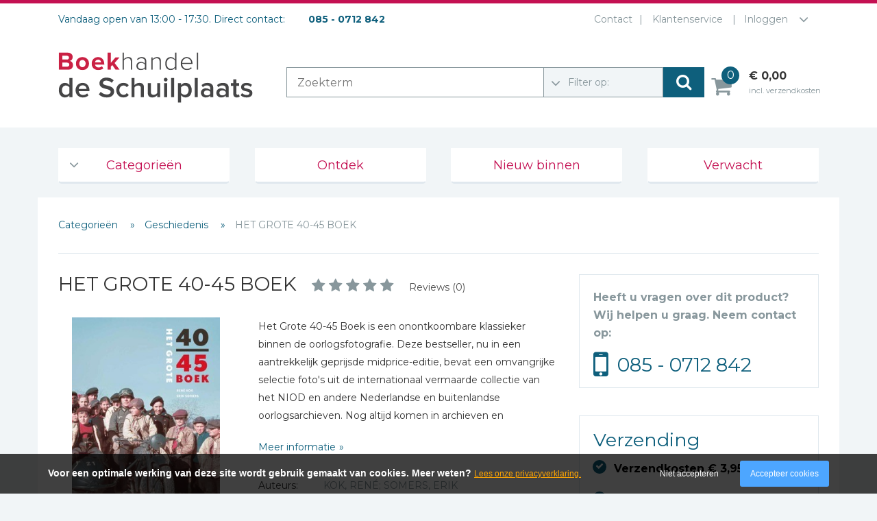

--- FILE ---
content_type: text/html; charset=utf-8
request_url: https://www.google.com/recaptcha/api2/anchor?ar=1&k=6LcGPmwgAAAAADN5Ui8V1nw63i38CFsajGynPbvS&co=aHR0cHM6Ly93d3cuc2NodWlscGxhYXRzYm9la2VuLm5sOjQ0Mw..&hl=en&v=PoyoqOPhxBO7pBk68S4YbpHZ&size=invisible&anchor-ms=20000&execute-ms=30000&cb=167w3q3brijj
body_size: 48679
content:
<!DOCTYPE HTML><html dir="ltr" lang="en"><head><meta http-equiv="Content-Type" content="text/html; charset=UTF-8">
<meta http-equiv="X-UA-Compatible" content="IE=edge">
<title>reCAPTCHA</title>
<style type="text/css">
/* cyrillic-ext */
@font-face {
  font-family: 'Roboto';
  font-style: normal;
  font-weight: 400;
  font-stretch: 100%;
  src: url(//fonts.gstatic.com/s/roboto/v48/KFO7CnqEu92Fr1ME7kSn66aGLdTylUAMa3GUBHMdazTgWw.woff2) format('woff2');
  unicode-range: U+0460-052F, U+1C80-1C8A, U+20B4, U+2DE0-2DFF, U+A640-A69F, U+FE2E-FE2F;
}
/* cyrillic */
@font-face {
  font-family: 'Roboto';
  font-style: normal;
  font-weight: 400;
  font-stretch: 100%;
  src: url(//fonts.gstatic.com/s/roboto/v48/KFO7CnqEu92Fr1ME7kSn66aGLdTylUAMa3iUBHMdazTgWw.woff2) format('woff2');
  unicode-range: U+0301, U+0400-045F, U+0490-0491, U+04B0-04B1, U+2116;
}
/* greek-ext */
@font-face {
  font-family: 'Roboto';
  font-style: normal;
  font-weight: 400;
  font-stretch: 100%;
  src: url(//fonts.gstatic.com/s/roboto/v48/KFO7CnqEu92Fr1ME7kSn66aGLdTylUAMa3CUBHMdazTgWw.woff2) format('woff2');
  unicode-range: U+1F00-1FFF;
}
/* greek */
@font-face {
  font-family: 'Roboto';
  font-style: normal;
  font-weight: 400;
  font-stretch: 100%;
  src: url(//fonts.gstatic.com/s/roboto/v48/KFO7CnqEu92Fr1ME7kSn66aGLdTylUAMa3-UBHMdazTgWw.woff2) format('woff2');
  unicode-range: U+0370-0377, U+037A-037F, U+0384-038A, U+038C, U+038E-03A1, U+03A3-03FF;
}
/* math */
@font-face {
  font-family: 'Roboto';
  font-style: normal;
  font-weight: 400;
  font-stretch: 100%;
  src: url(//fonts.gstatic.com/s/roboto/v48/KFO7CnqEu92Fr1ME7kSn66aGLdTylUAMawCUBHMdazTgWw.woff2) format('woff2');
  unicode-range: U+0302-0303, U+0305, U+0307-0308, U+0310, U+0312, U+0315, U+031A, U+0326-0327, U+032C, U+032F-0330, U+0332-0333, U+0338, U+033A, U+0346, U+034D, U+0391-03A1, U+03A3-03A9, U+03B1-03C9, U+03D1, U+03D5-03D6, U+03F0-03F1, U+03F4-03F5, U+2016-2017, U+2034-2038, U+203C, U+2040, U+2043, U+2047, U+2050, U+2057, U+205F, U+2070-2071, U+2074-208E, U+2090-209C, U+20D0-20DC, U+20E1, U+20E5-20EF, U+2100-2112, U+2114-2115, U+2117-2121, U+2123-214F, U+2190, U+2192, U+2194-21AE, U+21B0-21E5, U+21F1-21F2, U+21F4-2211, U+2213-2214, U+2216-22FF, U+2308-230B, U+2310, U+2319, U+231C-2321, U+2336-237A, U+237C, U+2395, U+239B-23B7, U+23D0, U+23DC-23E1, U+2474-2475, U+25AF, U+25B3, U+25B7, U+25BD, U+25C1, U+25CA, U+25CC, U+25FB, U+266D-266F, U+27C0-27FF, U+2900-2AFF, U+2B0E-2B11, U+2B30-2B4C, U+2BFE, U+3030, U+FF5B, U+FF5D, U+1D400-1D7FF, U+1EE00-1EEFF;
}
/* symbols */
@font-face {
  font-family: 'Roboto';
  font-style: normal;
  font-weight: 400;
  font-stretch: 100%;
  src: url(//fonts.gstatic.com/s/roboto/v48/KFO7CnqEu92Fr1ME7kSn66aGLdTylUAMaxKUBHMdazTgWw.woff2) format('woff2');
  unicode-range: U+0001-000C, U+000E-001F, U+007F-009F, U+20DD-20E0, U+20E2-20E4, U+2150-218F, U+2190, U+2192, U+2194-2199, U+21AF, U+21E6-21F0, U+21F3, U+2218-2219, U+2299, U+22C4-22C6, U+2300-243F, U+2440-244A, U+2460-24FF, U+25A0-27BF, U+2800-28FF, U+2921-2922, U+2981, U+29BF, U+29EB, U+2B00-2BFF, U+4DC0-4DFF, U+FFF9-FFFB, U+10140-1018E, U+10190-1019C, U+101A0, U+101D0-101FD, U+102E0-102FB, U+10E60-10E7E, U+1D2C0-1D2D3, U+1D2E0-1D37F, U+1F000-1F0FF, U+1F100-1F1AD, U+1F1E6-1F1FF, U+1F30D-1F30F, U+1F315, U+1F31C, U+1F31E, U+1F320-1F32C, U+1F336, U+1F378, U+1F37D, U+1F382, U+1F393-1F39F, U+1F3A7-1F3A8, U+1F3AC-1F3AF, U+1F3C2, U+1F3C4-1F3C6, U+1F3CA-1F3CE, U+1F3D4-1F3E0, U+1F3ED, U+1F3F1-1F3F3, U+1F3F5-1F3F7, U+1F408, U+1F415, U+1F41F, U+1F426, U+1F43F, U+1F441-1F442, U+1F444, U+1F446-1F449, U+1F44C-1F44E, U+1F453, U+1F46A, U+1F47D, U+1F4A3, U+1F4B0, U+1F4B3, U+1F4B9, U+1F4BB, U+1F4BF, U+1F4C8-1F4CB, U+1F4D6, U+1F4DA, U+1F4DF, U+1F4E3-1F4E6, U+1F4EA-1F4ED, U+1F4F7, U+1F4F9-1F4FB, U+1F4FD-1F4FE, U+1F503, U+1F507-1F50B, U+1F50D, U+1F512-1F513, U+1F53E-1F54A, U+1F54F-1F5FA, U+1F610, U+1F650-1F67F, U+1F687, U+1F68D, U+1F691, U+1F694, U+1F698, U+1F6AD, U+1F6B2, U+1F6B9-1F6BA, U+1F6BC, U+1F6C6-1F6CF, U+1F6D3-1F6D7, U+1F6E0-1F6EA, U+1F6F0-1F6F3, U+1F6F7-1F6FC, U+1F700-1F7FF, U+1F800-1F80B, U+1F810-1F847, U+1F850-1F859, U+1F860-1F887, U+1F890-1F8AD, U+1F8B0-1F8BB, U+1F8C0-1F8C1, U+1F900-1F90B, U+1F93B, U+1F946, U+1F984, U+1F996, U+1F9E9, U+1FA00-1FA6F, U+1FA70-1FA7C, U+1FA80-1FA89, U+1FA8F-1FAC6, U+1FACE-1FADC, U+1FADF-1FAE9, U+1FAF0-1FAF8, U+1FB00-1FBFF;
}
/* vietnamese */
@font-face {
  font-family: 'Roboto';
  font-style: normal;
  font-weight: 400;
  font-stretch: 100%;
  src: url(//fonts.gstatic.com/s/roboto/v48/KFO7CnqEu92Fr1ME7kSn66aGLdTylUAMa3OUBHMdazTgWw.woff2) format('woff2');
  unicode-range: U+0102-0103, U+0110-0111, U+0128-0129, U+0168-0169, U+01A0-01A1, U+01AF-01B0, U+0300-0301, U+0303-0304, U+0308-0309, U+0323, U+0329, U+1EA0-1EF9, U+20AB;
}
/* latin-ext */
@font-face {
  font-family: 'Roboto';
  font-style: normal;
  font-weight: 400;
  font-stretch: 100%;
  src: url(//fonts.gstatic.com/s/roboto/v48/KFO7CnqEu92Fr1ME7kSn66aGLdTylUAMa3KUBHMdazTgWw.woff2) format('woff2');
  unicode-range: U+0100-02BA, U+02BD-02C5, U+02C7-02CC, U+02CE-02D7, U+02DD-02FF, U+0304, U+0308, U+0329, U+1D00-1DBF, U+1E00-1E9F, U+1EF2-1EFF, U+2020, U+20A0-20AB, U+20AD-20C0, U+2113, U+2C60-2C7F, U+A720-A7FF;
}
/* latin */
@font-face {
  font-family: 'Roboto';
  font-style: normal;
  font-weight: 400;
  font-stretch: 100%;
  src: url(//fonts.gstatic.com/s/roboto/v48/KFO7CnqEu92Fr1ME7kSn66aGLdTylUAMa3yUBHMdazQ.woff2) format('woff2');
  unicode-range: U+0000-00FF, U+0131, U+0152-0153, U+02BB-02BC, U+02C6, U+02DA, U+02DC, U+0304, U+0308, U+0329, U+2000-206F, U+20AC, U+2122, U+2191, U+2193, U+2212, U+2215, U+FEFF, U+FFFD;
}
/* cyrillic-ext */
@font-face {
  font-family: 'Roboto';
  font-style: normal;
  font-weight: 500;
  font-stretch: 100%;
  src: url(//fonts.gstatic.com/s/roboto/v48/KFO7CnqEu92Fr1ME7kSn66aGLdTylUAMa3GUBHMdazTgWw.woff2) format('woff2');
  unicode-range: U+0460-052F, U+1C80-1C8A, U+20B4, U+2DE0-2DFF, U+A640-A69F, U+FE2E-FE2F;
}
/* cyrillic */
@font-face {
  font-family: 'Roboto';
  font-style: normal;
  font-weight: 500;
  font-stretch: 100%;
  src: url(//fonts.gstatic.com/s/roboto/v48/KFO7CnqEu92Fr1ME7kSn66aGLdTylUAMa3iUBHMdazTgWw.woff2) format('woff2');
  unicode-range: U+0301, U+0400-045F, U+0490-0491, U+04B0-04B1, U+2116;
}
/* greek-ext */
@font-face {
  font-family: 'Roboto';
  font-style: normal;
  font-weight: 500;
  font-stretch: 100%;
  src: url(//fonts.gstatic.com/s/roboto/v48/KFO7CnqEu92Fr1ME7kSn66aGLdTylUAMa3CUBHMdazTgWw.woff2) format('woff2');
  unicode-range: U+1F00-1FFF;
}
/* greek */
@font-face {
  font-family: 'Roboto';
  font-style: normal;
  font-weight: 500;
  font-stretch: 100%;
  src: url(//fonts.gstatic.com/s/roboto/v48/KFO7CnqEu92Fr1ME7kSn66aGLdTylUAMa3-UBHMdazTgWw.woff2) format('woff2');
  unicode-range: U+0370-0377, U+037A-037F, U+0384-038A, U+038C, U+038E-03A1, U+03A3-03FF;
}
/* math */
@font-face {
  font-family: 'Roboto';
  font-style: normal;
  font-weight: 500;
  font-stretch: 100%;
  src: url(//fonts.gstatic.com/s/roboto/v48/KFO7CnqEu92Fr1ME7kSn66aGLdTylUAMawCUBHMdazTgWw.woff2) format('woff2');
  unicode-range: U+0302-0303, U+0305, U+0307-0308, U+0310, U+0312, U+0315, U+031A, U+0326-0327, U+032C, U+032F-0330, U+0332-0333, U+0338, U+033A, U+0346, U+034D, U+0391-03A1, U+03A3-03A9, U+03B1-03C9, U+03D1, U+03D5-03D6, U+03F0-03F1, U+03F4-03F5, U+2016-2017, U+2034-2038, U+203C, U+2040, U+2043, U+2047, U+2050, U+2057, U+205F, U+2070-2071, U+2074-208E, U+2090-209C, U+20D0-20DC, U+20E1, U+20E5-20EF, U+2100-2112, U+2114-2115, U+2117-2121, U+2123-214F, U+2190, U+2192, U+2194-21AE, U+21B0-21E5, U+21F1-21F2, U+21F4-2211, U+2213-2214, U+2216-22FF, U+2308-230B, U+2310, U+2319, U+231C-2321, U+2336-237A, U+237C, U+2395, U+239B-23B7, U+23D0, U+23DC-23E1, U+2474-2475, U+25AF, U+25B3, U+25B7, U+25BD, U+25C1, U+25CA, U+25CC, U+25FB, U+266D-266F, U+27C0-27FF, U+2900-2AFF, U+2B0E-2B11, U+2B30-2B4C, U+2BFE, U+3030, U+FF5B, U+FF5D, U+1D400-1D7FF, U+1EE00-1EEFF;
}
/* symbols */
@font-face {
  font-family: 'Roboto';
  font-style: normal;
  font-weight: 500;
  font-stretch: 100%;
  src: url(//fonts.gstatic.com/s/roboto/v48/KFO7CnqEu92Fr1ME7kSn66aGLdTylUAMaxKUBHMdazTgWw.woff2) format('woff2');
  unicode-range: U+0001-000C, U+000E-001F, U+007F-009F, U+20DD-20E0, U+20E2-20E4, U+2150-218F, U+2190, U+2192, U+2194-2199, U+21AF, U+21E6-21F0, U+21F3, U+2218-2219, U+2299, U+22C4-22C6, U+2300-243F, U+2440-244A, U+2460-24FF, U+25A0-27BF, U+2800-28FF, U+2921-2922, U+2981, U+29BF, U+29EB, U+2B00-2BFF, U+4DC0-4DFF, U+FFF9-FFFB, U+10140-1018E, U+10190-1019C, U+101A0, U+101D0-101FD, U+102E0-102FB, U+10E60-10E7E, U+1D2C0-1D2D3, U+1D2E0-1D37F, U+1F000-1F0FF, U+1F100-1F1AD, U+1F1E6-1F1FF, U+1F30D-1F30F, U+1F315, U+1F31C, U+1F31E, U+1F320-1F32C, U+1F336, U+1F378, U+1F37D, U+1F382, U+1F393-1F39F, U+1F3A7-1F3A8, U+1F3AC-1F3AF, U+1F3C2, U+1F3C4-1F3C6, U+1F3CA-1F3CE, U+1F3D4-1F3E0, U+1F3ED, U+1F3F1-1F3F3, U+1F3F5-1F3F7, U+1F408, U+1F415, U+1F41F, U+1F426, U+1F43F, U+1F441-1F442, U+1F444, U+1F446-1F449, U+1F44C-1F44E, U+1F453, U+1F46A, U+1F47D, U+1F4A3, U+1F4B0, U+1F4B3, U+1F4B9, U+1F4BB, U+1F4BF, U+1F4C8-1F4CB, U+1F4D6, U+1F4DA, U+1F4DF, U+1F4E3-1F4E6, U+1F4EA-1F4ED, U+1F4F7, U+1F4F9-1F4FB, U+1F4FD-1F4FE, U+1F503, U+1F507-1F50B, U+1F50D, U+1F512-1F513, U+1F53E-1F54A, U+1F54F-1F5FA, U+1F610, U+1F650-1F67F, U+1F687, U+1F68D, U+1F691, U+1F694, U+1F698, U+1F6AD, U+1F6B2, U+1F6B9-1F6BA, U+1F6BC, U+1F6C6-1F6CF, U+1F6D3-1F6D7, U+1F6E0-1F6EA, U+1F6F0-1F6F3, U+1F6F7-1F6FC, U+1F700-1F7FF, U+1F800-1F80B, U+1F810-1F847, U+1F850-1F859, U+1F860-1F887, U+1F890-1F8AD, U+1F8B0-1F8BB, U+1F8C0-1F8C1, U+1F900-1F90B, U+1F93B, U+1F946, U+1F984, U+1F996, U+1F9E9, U+1FA00-1FA6F, U+1FA70-1FA7C, U+1FA80-1FA89, U+1FA8F-1FAC6, U+1FACE-1FADC, U+1FADF-1FAE9, U+1FAF0-1FAF8, U+1FB00-1FBFF;
}
/* vietnamese */
@font-face {
  font-family: 'Roboto';
  font-style: normal;
  font-weight: 500;
  font-stretch: 100%;
  src: url(//fonts.gstatic.com/s/roboto/v48/KFO7CnqEu92Fr1ME7kSn66aGLdTylUAMa3OUBHMdazTgWw.woff2) format('woff2');
  unicode-range: U+0102-0103, U+0110-0111, U+0128-0129, U+0168-0169, U+01A0-01A1, U+01AF-01B0, U+0300-0301, U+0303-0304, U+0308-0309, U+0323, U+0329, U+1EA0-1EF9, U+20AB;
}
/* latin-ext */
@font-face {
  font-family: 'Roboto';
  font-style: normal;
  font-weight: 500;
  font-stretch: 100%;
  src: url(//fonts.gstatic.com/s/roboto/v48/KFO7CnqEu92Fr1ME7kSn66aGLdTylUAMa3KUBHMdazTgWw.woff2) format('woff2');
  unicode-range: U+0100-02BA, U+02BD-02C5, U+02C7-02CC, U+02CE-02D7, U+02DD-02FF, U+0304, U+0308, U+0329, U+1D00-1DBF, U+1E00-1E9F, U+1EF2-1EFF, U+2020, U+20A0-20AB, U+20AD-20C0, U+2113, U+2C60-2C7F, U+A720-A7FF;
}
/* latin */
@font-face {
  font-family: 'Roboto';
  font-style: normal;
  font-weight: 500;
  font-stretch: 100%;
  src: url(//fonts.gstatic.com/s/roboto/v48/KFO7CnqEu92Fr1ME7kSn66aGLdTylUAMa3yUBHMdazQ.woff2) format('woff2');
  unicode-range: U+0000-00FF, U+0131, U+0152-0153, U+02BB-02BC, U+02C6, U+02DA, U+02DC, U+0304, U+0308, U+0329, U+2000-206F, U+20AC, U+2122, U+2191, U+2193, U+2212, U+2215, U+FEFF, U+FFFD;
}
/* cyrillic-ext */
@font-face {
  font-family: 'Roboto';
  font-style: normal;
  font-weight: 900;
  font-stretch: 100%;
  src: url(//fonts.gstatic.com/s/roboto/v48/KFO7CnqEu92Fr1ME7kSn66aGLdTylUAMa3GUBHMdazTgWw.woff2) format('woff2');
  unicode-range: U+0460-052F, U+1C80-1C8A, U+20B4, U+2DE0-2DFF, U+A640-A69F, U+FE2E-FE2F;
}
/* cyrillic */
@font-face {
  font-family: 'Roboto';
  font-style: normal;
  font-weight: 900;
  font-stretch: 100%;
  src: url(//fonts.gstatic.com/s/roboto/v48/KFO7CnqEu92Fr1ME7kSn66aGLdTylUAMa3iUBHMdazTgWw.woff2) format('woff2');
  unicode-range: U+0301, U+0400-045F, U+0490-0491, U+04B0-04B1, U+2116;
}
/* greek-ext */
@font-face {
  font-family: 'Roboto';
  font-style: normal;
  font-weight: 900;
  font-stretch: 100%;
  src: url(//fonts.gstatic.com/s/roboto/v48/KFO7CnqEu92Fr1ME7kSn66aGLdTylUAMa3CUBHMdazTgWw.woff2) format('woff2');
  unicode-range: U+1F00-1FFF;
}
/* greek */
@font-face {
  font-family: 'Roboto';
  font-style: normal;
  font-weight: 900;
  font-stretch: 100%;
  src: url(//fonts.gstatic.com/s/roboto/v48/KFO7CnqEu92Fr1ME7kSn66aGLdTylUAMa3-UBHMdazTgWw.woff2) format('woff2');
  unicode-range: U+0370-0377, U+037A-037F, U+0384-038A, U+038C, U+038E-03A1, U+03A3-03FF;
}
/* math */
@font-face {
  font-family: 'Roboto';
  font-style: normal;
  font-weight: 900;
  font-stretch: 100%;
  src: url(//fonts.gstatic.com/s/roboto/v48/KFO7CnqEu92Fr1ME7kSn66aGLdTylUAMawCUBHMdazTgWw.woff2) format('woff2');
  unicode-range: U+0302-0303, U+0305, U+0307-0308, U+0310, U+0312, U+0315, U+031A, U+0326-0327, U+032C, U+032F-0330, U+0332-0333, U+0338, U+033A, U+0346, U+034D, U+0391-03A1, U+03A3-03A9, U+03B1-03C9, U+03D1, U+03D5-03D6, U+03F0-03F1, U+03F4-03F5, U+2016-2017, U+2034-2038, U+203C, U+2040, U+2043, U+2047, U+2050, U+2057, U+205F, U+2070-2071, U+2074-208E, U+2090-209C, U+20D0-20DC, U+20E1, U+20E5-20EF, U+2100-2112, U+2114-2115, U+2117-2121, U+2123-214F, U+2190, U+2192, U+2194-21AE, U+21B0-21E5, U+21F1-21F2, U+21F4-2211, U+2213-2214, U+2216-22FF, U+2308-230B, U+2310, U+2319, U+231C-2321, U+2336-237A, U+237C, U+2395, U+239B-23B7, U+23D0, U+23DC-23E1, U+2474-2475, U+25AF, U+25B3, U+25B7, U+25BD, U+25C1, U+25CA, U+25CC, U+25FB, U+266D-266F, U+27C0-27FF, U+2900-2AFF, U+2B0E-2B11, U+2B30-2B4C, U+2BFE, U+3030, U+FF5B, U+FF5D, U+1D400-1D7FF, U+1EE00-1EEFF;
}
/* symbols */
@font-face {
  font-family: 'Roboto';
  font-style: normal;
  font-weight: 900;
  font-stretch: 100%;
  src: url(//fonts.gstatic.com/s/roboto/v48/KFO7CnqEu92Fr1ME7kSn66aGLdTylUAMaxKUBHMdazTgWw.woff2) format('woff2');
  unicode-range: U+0001-000C, U+000E-001F, U+007F-009F, U+20DD-20E0, U+20E2-20E4, U+2150-218F, U+2190, U+2192, U+2194-2199, U+21AF, U+21E6-21F0, U+21F3, U+2218-2219, U+2299, U+22C4-22C6, U+2300-243F, U+2440-244A, U+2460-24FF, U+25A0-27BF, U+2800-28FF, U+2921-2922, U+2981, U+29BF, U+29EB, U+2B00-2BFF, U+4DC0-4DFF, U+FFF9-FFFB, U+10140-1018E, U+10190-1019C, U+101A0, U+101D0-101FD, U+102E0-102FB, U+10E60-10E7E, U+1D2C0-1D2D3, U+1D2E0-1D37F, U+1F000-1F0FF, U+1F100-1F1AD, U+1F1E6-1F1FF, U+1F30D-1F30F, U+1F315, U+1F31C, U+1F31E, U+1F320-1F32C, U+1F336, U+1F378, U+1F37D, U+1F382, U+1F393-1F39F, U+1F3A7-1F3A8, U+1F3AC-1F3AF, U+1F3C2, U+1F3C4-1F3C6, U+1F3CA-1F3CE, U+1F3D4-1F3E0, U+1F3ED, U+1F3F1-1F3F3, U+1F3F5-1F3F7, U+1F408, U+1F415, U+1F41F, U+1F426, U+1F43F, U+1F441-1F442, U+1F444, U+1F446-1F449, U+1F44C-1F44E, U+1F453, U+1F46A, U+1F47D, U+1F4A3, U+1F4B0, U+1F4B3, U+1F4B9, U+1F4BB, U+1F4BF, U+1F4C8-1F4CB, U+1F4D6, U+1F4DA, U+1F4DF, U+1F4E3-1F4E6, U+1F4EA-1F4ED, U+1F4F7, U+1F4F9-1F4FB, U+1F4FD-1F4FE, U+1F503, U+1F507-1F50B, U+1F50D, U+1F512-1F513, U+1F53E-1F54A, U+1F54F-1F5FA, U+1F610, U+1F650-1F67F, U+1F687, U+1F68D, U+1F691, U+1F694, U+1F698, U+1F6AD, U+1F6B2, U+1F6B9-1F6BA, U+1F6BC, U+1F6C6-1F6CF, U+1F6D3-1F6D7, U+1F6E0-1F6EA, U+1F6F0-1F6F3, U+1F6F7-1F6FC, U+1F700-1F7FF, U+1F800-1F80B, U+1F810-1F847, U+1F850-1F859, U+1F860-1F887, U+1F890-1F8AD, U+1F8B0-1F8BB, U+1F8C0-1F8C1, U+1F900-1F90B, U+1F93B, U+1F946, U+1F984, U+1F996, U+1F9E9, U+1FA00-1FA6F, U+1FA70-1FA7C, U+1FA80-1FA89, U+1FA8F-1FAC6, U+1FACE-1FADC, U+1FADF-1FAE9, U+1FAF0-1FAF8, U+1FB00-1FBFF;
}
/* vietnamese */
@font-face {
  font-family: 'Roboto';
  font-style: normal;
  font-weight: 900;
  font-stretch: 100%;
  src: url(//fonts.gstatic.com/s/roboto/v48/KFO7CnqEu92Fr1ME7kSn66aGLdTylUAMa3OUBHMdazTgWw.woff2) format('woff2');
  unicode-range: U+0102-0103, U+0110-0111, U+0128-0129, U+0168-0169, U+01A0-01A1, U+01AF-01B0, U+0300-0301, U+0303-0304, U+0308-0309, U+0323, U+0329, U+1EA0-1EF9, U+20AB;
}
/* latin-ext */
@font-face {
  font-family: 'Roboto';
  font-style: normal;
  font-weight: 900;
  font-stretch: 100%;
  src: url(//fonts.gstatic.com/s/roboto/v48/KFO7CnqEu92Fr1ME7kSn66aGLdTylUAMa3KUBHMdazTgWw.woff2) format('woff2');
  unicode-range: U+0100-02BA, U+02BD-02C5, U+02C7-02CC, U+02CE-02D7, U+02DD-02FF, U+0304, U+0308, U+0329, U+1D00-1DBF, U+1E00-1E9F, U+1EF2-1EFF, U+2020, U+20A0-20AB, U+20AD-20C0, U+2113, U+2C60-2C7F, U+A720-A7FF;
}
/* latin */
@font-face {
  font-family: 'Roboto';
  font-style: normal;
  font-weight: 900;
  font-stretch: 100%;
  src: url(//fonts.gstatic.com/s/roboto/v48/KFO7CnqEu92Fr1ME7kSn66aGLdTylUAMa3yUBHMdazQ.woff2) format('woff2');
  unicode-range: U+0000-00FF, U+0131, U+0152-0153, U+02BB-02BC, U+02C6, U+02DA, U+02DC, U+0304, U+0308, U+0329, U+2000-206F, U+20AC, U+2122, U+2191, U+2193, U+2212, U+2215, U+FEFF, U+FFFD;
}

</style>
<link rel="stylesheet" type="text/css" href="https://www.gstatic.com/recaptcha/releases/PoyoqOPhxBO7pBk68S4YbpHZ/styles__ltr.css">
<script nonce="iuxN1hjHaVV-qzX8XVVOmA" type="text/javascript">window['__recaptcha_api'] = 'https://www.google.com/recaptcha/api2/';</script>
<script type="text/javascript" src="https://www.gstatic.com/recaptcha/releases/PoyoqOPhxBO7pBk68S4YbpHZ/recaptcha__en.js" nonce="iuxN1hjHaVV-qzX8XVVOmA">
      
    </script></head>
<body><div id="rc-anchor-alert" class="rc-anchor-alert"></div>
<input type="hidden" id="recaptcha-token" value="[base64]">
<script type="text/javascript" nonce="iuxN1hjHaVV-qzX8XVVOmA">
      recaptcha.anchor.Main.init("[\x22ainput\x22,[\x22bgdata\x22,\x22\x22,\[base64]/[base64]/[base64]/ZyhXLGgpOnEoW04sMjEsbF0sVywwKSxoKSxmYWxzZSxmYWxzZSl9Y2F0Y2goayl7RygzNTgsVyk/[base64]/[base64]/[base64]/[base64]/[base64]/[base64]/[base64]/bmV3IEJbT10oRFswXSk6dz09Mj9uZXcgQltPXShEWzBdLERbMV0pOnc9PTM/bmV3IEJbT10oRFswXSxEWzFdLERbMl0pOnc9PTQ/[base64]/[base64]/[base64]/[base64]/[base64]\\u003d\x22,\[base64]\x22,\x22wrbCpht2w4jCihnCnAdYw7TDlj4xCsOYw6vCgTrDkjRowqYvw6nCjsKKw5Z/[base64]/CiS3CgihFw7zDh8KSwrfCnMKpw4XDuBnCu1rDmcKdbsKpw4XChsKCPcKEw7LCmS9RwrUZD8Kfw48AwolXwpTCpMK1IMK0wrJNwpQbSBTDlMOpwpbDmCYewp7Du8K7DsOYwqgXwpnDlE/DicK0w5LCgcKhMRLDrTbDiMO3w5o6wrbDssKrwppQw5ENJmHDqH/[base64]/[base64]/LcK/wpHDncO4wrjCiMK+LwjDj3bDrsOTL8OIw7hsVWE6YSvDtVpxwo3Dv2pwSMOHwozCicOaUDsRwpAmwp/DtR7DtncJwqAtXsOIIjthw4DDrV7CjRNxfXjCky1/[base64]/[base64]/[base64]/NsKDwppWZMOUw5Fbw4DDmWAJSARcOcOXw7NaHMO/bQMIanMkVMKBQcObw7EYwqcpw5B7UcOEGsK2MsOXU2/CiAh2w4Iaw7XCnsK6YSxlTsK/wrA0I3HDuXDCrD3Dr3pzaDHChBEHY8OtAsKFe3nCoMKhwoHCsE/DlcO9w7ogbQRRwrtAw6HCl1p5w5TCi3MjRxbDlMOeFDROw7JKwrkhw47CpzpMw6rDj8KREzotTCVww4Muwq/CriYDQcOpegwpw7/ChcOpV8OXflHCv8OVGsKwwrbDrcOiMmtDdHsTw4XChz1CwonCsMObwq/Cm8O2NyXDmFVcYHIHw6PCisKxbRVVwqXCosKkU38RTsKWMlBqwqcIw65vIsOcw6xDwpPCklzCuMOKLMOtKmAjQWEWfsKvw5YvUsOpwpo5wpRvR2cuwpHDilNFw5DDj2PDuMK4M8K8woMtQcKOBsK1esOvwq/Dv1dkwpXCh8Ofw6UqwprDtcOLw43CjXzChMOgw7YUODHDrMO4YgIiIcKYw5l/w58BH05iw5MOwppmTynDoy9FOcKfN8KoSMKgwoU2wolQwp3DjTtvSnDCq3kSw69xBjldK8Odw4nDojJIf1nCukrCk8O5P8Okw5jDtMO+UBgKDGV+fw3DlkXCvFXDmSUkw4xXw6YtwqFtbQgpBMOrfgMkw5xAEyjCusKpFE3Cq8OJTcKWZcO6wojCtcKew7A/wo1vwr8tecOCVsK6w4vDgsO+wpAfL8KJw5xAwp/ChsOGAsOEwpBkwo46S1t9AhYpwo3Ch8Kle8Kfw7Q0w7jDusK4EsOlw4TCsxDCvRHDlTwWwq0EAMOHwqPDmcKPw63DizDDnA4aMMKFVzBCw6TDjcK/TsOTw65Pw5BRwpbDr0DDq8O3EcOyfXx2woRqw6kveV0ywrxbw7jCtCQYw7hwR8OhwpvDpcO7wpZGR8OuYx9nwrkHYcOyw7bDjy/Dlm0PIi9/wpYdwqXDqcO0w4fDgcKDw5rDusKpQsOHwpfDknwEEsK8QcKbwrlaw7XDjsOjVH3Dg8O0GAXCkMOlfsOTJwt3w5jCpj3DgWzDm8KUw5XDmsKXYVRHDMOUwrh6e0RSwpXDiRA1V8K4w6rCksKVAWrDhTxHRzXCoSzDl8KPwrXCmwzCoMKAw6/Cn0/CgBDDvWkVbcOSC300F2vDnAFxVUguwp7ClcODX1lEex3CrMOuwrwFKgQlcizCn8O0woXDpcKJw5vCsQjDp8O/w4zClFZIwqPDnsOmwrnCs8KOTCDCmMKawocww6I8wpTDgsOgw5Fvw4woMgFeOcOuHnHDtg/CrsO4ecOJHsKcw5LDnsOCLcOSw5xYJsOzFFnCtT40w5EiY8OnQMO0L0gAw4UROMKsGl/DgMKXHjHDnsKiFsOeW3bCiWlwARfChBvCv3IYLsOuXzpQw7XDqiHClsOOwoUEw5NDwoHDvcOVw58BM0PDjsO2woDDq0DDocKrfcKhw7bDukXCiE3DvMOtw47Dk2JMGsK9AyTCuRDDu8Odw5rDuT5ldkbCpETDrsO7KsK3w7nDmgbCmW/ClCRlw5LDscKQfHXCixERTzjDosOvdsKBKHvCvhrDiMKWAMKoAMO5wo/Dq3V2wpHDscK/AXQKw6DDmlHDi3Ngw7RPw6jDgjJDA1rDuz7CkFtpMlbDkCfDtHnCjizDsgUANTxlFhnDnF43TEE4wqUVW8OXZwo3HhvCrh9vwpd9ZcOSTcO/d2h8T8OAwr7Dsz1efsKED8OmUcKQwr0aw7hVw6rCikUEwoNHwobDvC/CusOtCWHCmCYcw5/Ch8KFw5xFw5Fkw6lmCcKvwpRGwrfDuGHDjUsAYAB8wpnCjMKqbcOvY8OOe8O3w7jCqWrDtn7Cm8Kyd3QMfGzDuEFXNMKGLSVmOcKpFsOxamohPBEFFcKVw7U/w41Uw6HDjcOiPsOUw4QHw6bDnRZww5UbT8K6wr86fFFpw4UIFcK4w7hAGcKtwpDDmcOww5ULwo8zwq16cno4MMONw68aRsKGwoPDj8Kcw7ZFe8KiWkhQwpAVesKVw4/DqxYXwpnDiXItw5lFwrnCrcOAw6PCi8KGwq/Cm01uwovCvWN1JDjDh8K1w5cmIXJ3A1rChCHCuGBRwo15wrTDs0s4wpDCpWvCpWDCqsKGPx7DhWbDkjAgdAnCp8O0SlEWw47Dv1HDjCTDtVVvwoPDmMOGwrbDvhlRw5AFQMOmKcOJw5/CpsOkd8KAScKNwqPDlMKxJ8OOMsOOCcOCw4HChsKZw60uwozCvQMew7x8wpxAw6EpwrLDiAnDqD3CiMOVwrjCtDEMwrLDhMOCPFZNwqDDlUfDlAnDs2fDsG51w4kqw6UAw5UFTz10OWBiPMOeOMOFw4Mqw6bCrk5PDTwtw7/CksOlcMO3eVQIwojDq8KGw4HDtsObwp5uw4DDg8OvO8KUw6vCr8OsSj84w4jCpGvChRvCjW7CoB/[base64]/Ct2tIw4QaBMKwwoxRBHxdQDV4f8KSW3cQfMOXwpFXEk9zwpxnwpLDpsO5asOsw63CsSnDh8KaFcKrwp4bdMKtw7lgwowDWcOYYsOFbVLCu07DtgHClsKZTMOJwqBWVsKfw4U0ccOpDcO5YzjCjcOKBR/DnHLCtMKCHgrClDo3wrMiw5bDmcOUEQbCoMKnw411wqXDgjfCoWXCo8KoB1RhCcK5bsKrwrLDp8KTRcOTdzY3BSQWwqTCsGLCmsK6wpbCtcO9UcK6ARPCrTVSwpDCkcOPwqHDrMKEOxLDgV8zw4/DtMOFw51NIzfDhRp3w458woTDontFFcOweznDrcK6wq17TS9+NcKTwpUow7zCicOXwrIIwp/DnjMyw6l0E8OYYsOuwr1iw4PDscKgwpzCvkZGKQ3DlUxVFsOXwrHDiX4lM8OAPMOvwqvCgWoBLgLDi8K1GivCuyIrBcOew4nDmMK0KRLDkE3CusO/asOVXD3DusOvNcKaw4XDlgEVw63DvMOiOcKrecOzw73DoiZ7GBXDgzzDtE4xw7ZaworCusK3WcKJdcKfwpFvAWBtwqnCm8Klw7/DosO6wqwhETtIH8KXDMOswrpaag54w7Fqw7zDgcOcw48xwofCtjRhwpHCuHQVw5HDoMOwB3jDmsOrwp1Xw4zDmhbCjXbDtcKgw5JFwr3Ct0HDu8Oew70lc8KXeVzDlMOMw59uZcK+AsK9wqQAw7J/[base64]/DncKXf03Dn23DjAfDnitpwq9Uw55vwqLDsAYAw6LCnUhfw7nDlSnCl1XCtB7DocKRw6Q4w47DlMKlLAzCrkzDlzRELFzCu8O6wpTCn8KjRMKlwqhkwqjDuRh0w5fChHt1WsKkw7/[base64]/BHXCusKyVcOKKcOxbFh9w7VDdWoww6rDmsKgw7tCRsK+G8OPKsKvwpvDvnrCiiVRw7fDnMOJw7zDlw7Cq3INw6MSY2vCgSBwHsKew41aw5vChMKgPxBBDsOCJMKxwo/[base64]/TAvChFQrCcKOHjnCqH0fwrLDtcKGesKWw7rCsnLCssOrw7RUwqhHFsKKwr7Dl8OUw6ZZw53DvMKDwoXDrArDq2fCqjLCh8K9w5rCihHCmcKmw5jDiMKyYBkBw4RIwqNjY8ONNAfDm8KoJxvDoMO1dHbChQXCu8K6XcK/O2lWw4vDqVxvw6Vdwrkgwr3Dqx/DisK0TMO9w74TShwKK8OLTcKaLnDCsXFow64GSH93w77CmcKufxrChkLCvcKTGUbCp8O4eB0kLsKXw5fCghpww5DDnMKjw67Ct0k3e8OKYg8/IgAbw5IXaER/dcK0w5sXAytoTkrChsK7w5fDncO7w4dARz4YwqLCqhjCsx3Dn8O1wqI6FsOiOkJdw40DD8KDwp8DKcOgw5V8wrjDg0jCgMO6DcOfdsKBGcORecK/F8KhwoJvKVHDi07CsVsVwrZQw5EcBXlnCsKZF8KSD8O0XMOKUMOkwpHDh1/[base64]/DqETClMK6wqgcV8KYwqwcJgPDiWTDogV3fcKowpEeRcOuIigZbwBGHUvCv2x8Z8O9NcOmw7ILAm1XwqgswofDpmJgMsKTU8O1byHDpShOZsOHw4rCocO8LsO7wo9nwqTDixsUams7TsOfMW3DpMO/w4QOZMObwq0JV35mw7vCosOIwojDqcObIMKrw4M6SMK/[base64]/Dt3I0VR/Du8KLw6ZsfsKuwqdKw6VLw6kuw5rDmcK5IMOxwqILw6YsX8OqO8Kgw6PDoMK0Pm9Uw5DDmEw7bH1GTcKxSyR0wrrCvQLCnAZnc8KDZMKjQiPCj1XDucOyw6HCpMOZw4AOIwzClDh0wrxZVjctO8KKaG81CE/[base64]/DqMKbw7Mww6rDlcKsw6Q6w69/w5DDqSbDvm7ClcOZOMKSO0zCu8KOV23CjsKdEMOLw5M5w5hEeWkbw6MRNgfCncOiwo7DokVfwrZzRMKpEMOJHMK1wpcEKFJFw77DjMKEIsK/w7vCjcOKYENJXMKOw6HCscKjw7DCncO6DkbCj8O1w4DCrE7DmCLDgAg+YCLDisOWwpUHBcKgw5lhMcORasOjw619bCnCmAjCtnfDkmjDu8OWHAXDsl8vw7/Dgh/CkcOxHVBtw5jDocOlw48Bw41pDmhXSQR9DMKAw6Nmw51Gw7LDowNBw4Imw51vwqcpwq3CgcOiPsOdEy9jDsKlw4VXGsOAwrbDgcKCw7wBCMOcw7cvNhhJDMO4QELDtcOuwqJxwod/w7LDlcOBOMKsVlbDpsOlw6cCN8O5WT9CJcKdXigVPU5JR8KYaQ3DhBPChFlMCl/[base64]/[base64]/[base64]/Bg/DlMKnK8KAwoAuQSJFMSoIWsKsw6B1OMOqM8KDdQFFw7fDncK0wqkeAkXCsxDDvsKdNTpdGsKwFx3ChnvCq35tciIRw5LClcK8w5PCt2bDusK6wpBwfsKMw6/CsxvCgcKrfMKvw7k0IMKcwr/DkVjDmDbCtMK+w63CpB/CscOtHsK9w7TDlGdtKcOpw4ZpT8KfAxc1HsKUw7Qjw6F0w6/DiCYMwojDuytDV0l4KsK/WAAmOmLDvmR+WTN4Gi1NfyvDq2/DglTCqW3CssKEakXDk3zCvS5xw6XDklo8wrsswp/DiFHCtwx+C2/Du15Rw5LDlH/DoMOWaUDDkmtIwpUmNEfCvMOpw5t7w6DCiDQFPwMqwqcycMOSBWXCv8Opw7w/W8KdG8Omw6QBwrN2woJ9w6/CisKtVz3CqzLClsOMU8Kgw4o/w6/[base64]/[base64]/CpwBtwq0bw51cOhIWwp/DpsKGem53fMOhw6lxNk09wppWGTzCtENOUcOdwocPwoZaIMOqR8KzTxUWw5jCgll2CxILR8Oyw78/[base64]/DighFw51hwrsBw5PCkMOIwqXCgcOjQ0zDp8KgGj0dwr4KwoFLwqYLwrYXPC4GwpDDgcKSw7rCqcK/w4R7K1gvw5NNX0HDoMOJwq/Cq8KZwocEw5FIIFZMVzpzZVpQw4FXwpHCscKcwpfCvVLDl8K3wr7CgXFnw4xOw6trw5/[base64]/DmBTCpXoHw4lJCVx2wpXDrm/[base64]/[base64]/U2taVHjDoHYQwoXCv8ORJn8/[base64]/[base64]/Ctxw4asO1QMK9w75ZJhgdJ8K5wrbDqA8PQcK/w4dcHMOnEcOWwrgVwpEbw7AYw6vDoWbCj8OdQMORT8KpXHrDrMKawrpTMnfDk2liw4JJw43Dj1E0w4QCbEtrVkXCuA4UNMKOJMOgw6N0TMOAw6TCnsOHwqEyPA3CvcOMw5fDksK8YMKlBAZjM2gFwoosw5EUw4h+wprCoRnDusKxw7AVwrl/BcKNCATCvBl9wrTDhsOWwp3CiwjCs1kHfMKZVcKeOMOBNcKFJV/[base64]/ah7DqF/CvsOAMMO3Zz7CsgUmU8KYX8Kgwo/[base64]/Dn1JYdFTDnGHCv8KaIsOueEMVwpc8IB3DglZowqptw7zCtsOmaGnCq3XDr8K9ZMKqWsO2w44/ecO8B8KjKn7DmnUGHMOQw4zDjg4Sw7HCoMO2csKJQMKxFHBYw4xPw5Npwo0nPy9BUR7CszfCsMOyUSsLwoPCmcOWwoLCoiZKw7I/wrDDvjLCgWEIwovCrcKeVMOdYsK7w6lTCMKvw48uwrfCsMKOQiQbK8O0BsOhw5bCi3BlwogZwo7DrDLCnU42CMKTwqZiwooWPQXDscOsaVXDsXFTYcKbHVvDuXDCn3zDghduPMKYbMKJw4zDoMKmw63DusKtSsKvwr/Ci1/Du2fDkzVXwpdLw65bwrZYLcOXw4/[base64]/FMOiTQkQwqLCiy3DrsOaDkDDm2pBwoXDpMK8wpIqOcOia37Cv8KsA0TCsGpmc8K/IMKRwqLDuMKGbMKiAMOFEVRRwr3CiMKywqzDucKcDz7DpsOAw75ZC8K1w6bDgsKCw5p+FCrCkMK+EQx7eRPDnMOdw77CscKrTGYGbcOHOcOnwp0dwqEPZWPDg8OiwqEUwrLClX3DqEXDj8KNQMKWRAEHLMO1wqxbw6PDtB7DlMObfsOyfUzDvcO/[base64]/NMKbwpcuHnVpZ2LCpMOxfxHDvsKBw6rDtRPCgsO/wr9/QV7CtmDCoXQkwo8mccKvQ8OwwppjUVNAdcOMwqVdD8KwdxXDuCnDvCt8DzclQcKwwrpaX8Kdw6ZBwp80wqbCsQx/w5lJQxzDlsOMa8OeBAbCpRFFWFvDtWnCo8OhUsOUKBULU3PDoMOGwojDsw/DhyJ1worChiHCtMKxw7jDsMOUNMOmw4fCrMKOEg8SHcK9w5LDtWkpw7HCs1/[base64]/w6rDpT9Tw4nDssOjcMKPccKJPHrDvjHCu8K+JMKRw5Uqw5LCiMKUwonDrR41FMO8HVzCnG/CsF3Ch3PDnXImwqECFcKrw7DDosKxwqFrR0jCunBNNUXCl8ORfMKEJz5Ow49XZMOaaMORwrbCiMOzFC/DqsKvwpXDk3BkwrPCh8O5CMKGcsO+GTLCiMKpaMORUyUGw4I+w67DiMOIGcKfZcOYwr/CgnjCtkEIwqXCgTLDq35vwoTCg1MIw6BJA2Unwqdcw4BbERzDqw/CtcO+w4nCvkTDqcKsOcOjXRBjHMOSY8KEwrbDslnDn8ORPcKLGxfCtcKAwqnDncKcDRXCs8OEecKqwr1Bw7fDjsOCwoDCgsO3TS7ChF7CrsK1w5VEworDrcK3FA9WLGtnwp/Cm2B4LgbCgFNEwq/Dj8KbwqgRB8OzwpxDwpB/w4cqQ2rCncKMw6lfX8KwwqcmasKdwrpfwrTCix9MP8KYwoXCjcOVw4J+wojDrz7DsnUEFTInQQ/DjMKTw4xffmECw4zDvMKzw4DCgzzCrcOSXGs/[base64]/W1E+w77DmcKDw5/DoMOrwqrDunnDtT7CnHXDiUTDgsKyWkTCiDEIW8K3w7hbwqvCjFXDnsOeAFTDg1jDj8O0UsOTKsKlwoLDiAcKw59lwqIWBcO3wqRdworColjDpMKpTGTCvgR1OsKLDyfDp1UDRUVlXsOuwpPCrMOFwoB1MHvDgcKgQWZiw4syK0PDuVDCg8K0asKbWsKyYMKkw7zDiC/[base64]/DmcKafV7CmcKEBWNJYMODGMKgMcKxw5nChMOXw5c1XMOVA8KOw6QuNEHDu8KycRjClxtIwp4ewr9fUlTCh1phwqEoNz/[base64]/[base64]/Cq1TDlmgYw7LDtsKQDg3CqD81TcK/YMOZw6PDsyMBw61xw53CgztuJMOEwq/CoMKIwpfDnsK4wqJ5AcKbwp4zwofDojZcfW0JCsKCwpfDicOUwq/[base64]/wpTClMO9wojCtQHDgEEJw5DDkmo2w5dvw6XCm8OwFQzCs8OEw4QKworChW83fBTCjGbDgcKtw63DuMKgF8K2w59pFMOEw6rDlcOyW0nDtVDCsXRPwpXDmyzCm8KhBTx3JkbCqsO5SMKmWVzCnTPClcK1wp0Ww7nCnA7DuXNCw6/DuFfDrx3DqMO2fcK/wqPDnV8ZBm7CnmkAIMOOY8OJUwcQB3vDlhAAYnbCvSAqw6Yow5DCr8OONsKuwrvDgcO/w4nCj3A0F8KkbHDCrDgRw7PCqcKcel8raMKdwrgXw6IOMi/DpsKdcMK4RW7CqljDhsK3w7JlE3kFflJmw5lxwqpUw4PDjcOBw63CjgbCrS93T8Kcw6gAKlzCksO0wo5QDAFAwqIkc8KnfiTCnigWw5HDnCPCsTA7UD5WG2HCtjcTw47DrcOtI0xOZ8OGwox2aMKAw7rDmX4zKn8/Y8KQMcKWwpHCnsOswqASwqjDmkzDq8OIwrAnw5tjw4kuQ2zDvQotw4fCg3DDv8KOEcKcwrQ3wonCi8KQYcO2RMKdwoJ+VBXCuRBRC8KwdsO3GMK/wqosNW7CgcOMfcKxw7/Dn8O+wpFpB1Vxw4vCtsKlLMOzwql0fVTDkBrCmMOHc8O8HjECw53CusKNw6ERGMOEwrJCasOYwol7e8KEw6VgRsK6ejUpw65pw4bCnsK/wqfCmsKxC8O9wqzCq2p2w57CoXXCv8KnW8KwIMOtwpVfIsKgCsOOw5l2UMOyw5DDpMKiWWo9w7VYLcOQwohbw7FXwrPDnTzCpWnCn8K9wpTCqMKtworCrgzCicKVw5zCkcO0WcORBGMeCRFiJHnCl1Ejw67DvFnCjMKWIiwOd8KNDlDDuhnDiXzDqsOGBsKUTx/DisKbdibDkcKCfcOCSRnCqEfDhwnDrRJFX8K4wq9fw7nCm8K1w6DCgV7CrUBGJB8XGGxDXcKPJAVzw6HDgMKISQM4GMOqDhNBwqHCs8O/w6Zbw5rCum3Drz3Cm8KNFz3Di0x5N2lIem8/w4dVw7fCr2DDucKxwrDCuVkQwqDCv1gOw7HCiCAMIQLCvVHDtcKhwqoKw5PDrcO8w7HDscOIw7ZpfXcOHsKnKlgDw5DCncOOBMOIOcOJQMK0w6vCrQciIcK9TsO1wqVtw5fDnSzDmRfDusK4w6XDnmdca8KvTRl4HS/DlMO+wpc+worDicKHOwrCm1YWZMOzw5JtwrkTwpJ/[base64]/DskTCtUPCvjDClcK6YMKiKsO9w5VuD8KZwpNlf8KUw7UoNMOhwpFMXSQmQWjCucKiMT7CrXrDjE7Dul7Co2hKdMKoIClKwp/DvMKuw494w655OMOHcg/DlCHCksKRw5Zjc13DnMKdwpc+acOUwo7DpsKnTcO9worCnBMGwpXDkE8kCcOcwqzCtMOqF8KUKsOWw6gAQsKAw5Bta8OiwrnDuGHCkcKdGF/Cv8Kre8OlFsOfwpTDnsOkbS7Dh8OVwpDCtcOyS8K5wrfDgcO+w5B7wrwlDQk0w6NdRHVpRxnDrFTDrsORF8KzUsOZwowVKsKjNsKww5guwonDj8K5w7vDiSjDqcO6cMKMYxdmexnDo8OoEsOOw7/DtcK9wpR6w5rDuRM2LBPCmSYwbnYpOn0xw7A7E8OYw5NKEhjCkjnDo8OFwp91wp9pJMKjbE/CqScKa8K8XEFAw7LCh8OSdcOFf2gCw7NfBm7Dl8KXWgbDhRZRwqnCusKnw4slwpnDoMKHVsOnQnXDi0zClMOgw5vCvX4cwqjDmsOlwpLDjXIAwpdWw7UFecKkMcKCwq3Dkk5Rw74dwrXDmykQwqLDqcKqAHLDmMOXJMOYXxkNEQ/Cvi8gwpLCocOsEMO1wrrCjcO0Kh8Aw5FhwpALfMOZPcKgWhYKJcKbfmM1w5MvDcO8wpPCk0JLCsKGYsKUdcKaw4RGwqMdwojDg8Kuw73CpS48T1fCq8Krw6sKw7p/GBzCjzjDr8O4VyPDpcOBw4zCuMK8w4nDhyghZjM1w41Rwp/[base64]/DtWbChsOZw5/Dnh4cET15w6fDqsKJdsO5e8Ohw5E3woDCh8K9esK6w6J+wqLDqi8xEwl8w4PDjXIlAsO3w7gEwrvDg8O7cW1dPMOzIivCpnfCq8OGIMK8FxvCj8OQwrjDtznCscKGYht1w5dQHgLCtXlCwqF+PcODwoBuJcKmRT/[base64]/wpbClsKQKcOMIAA4CcOkInDDqsO5w7YLfmoRAm7Di8K2w5/DhChDw7Ucw7MNehHCtsOjw4vDmcKwwoRdOsKgwpTDmXnDm8K9ARYvwpzDpWAlH8Osw6QxwqA4c8KNT1pRTxE6w7pvw5rCqholwonCksK7EjnCm8Krw5PDnMO0wrjCk8KNw5RiwrlXw5TDtlJ4w7bDg3gNwqHDnMKGwrs+w5/Cgw57wofCuFzCncKywqIgw6QgX8ObLS1EwpzDpR/CimbDsUPDkV3CvMKNDGBZwqNbw6PDmh3CssOZwog/w5ZbfcK8wr3DvcOFw7XCmwp3wpzDrsKnSgsYwqbCrSp8e1d/w7TCumAzCkbCuSXCrG3CpMOEwofCm3HCq1/DusKYOH1QwqDDp8KzwpvDksO3KMKewqgRaHjDnRkSwq7DrUwmDsOMVsO/fF7Co8OVI8KgYcKNwqUfw57ClXjDscOQacOlOcOAwqEkKMOgw59dwoDDssOLc2kVK8Kgw4tTWMKIXlnDisOnwp5SZcO/w6fCjA3CqAYcwpYqwqtacsKHb8KMIArDglgzXMKKwqzDvMKFw4bDv8KCw5zDoSvClWbCncKawrbCoMKCw63CvSjDlcKHN8KNalzDtcOtwrXDrsOhw47Cj8OUwpE5csOWwpVTSkwKw64ow6YhT8Kjw4/DkWDDjMKdw6bCi8OSL3NjwqEkwp/[base64]/VHLCt8KpwpI2w6bCs0JBOsOYM8KJO8OlVClkTMO3TsOewpd2XAvCkn7Cs8K4GHt5G1xOw58zesODw7xjwp3ClnFIwrHDthfCucOBw4PDmDnDjx/Drxh4wrzDjzQvSMO6CVjDjB7DrMKZw4QVHjFOw6lLJ8OBXsK4K10zGzfCn3vChMKrV8OAC8KKQTfChcOrUMONSB3CsFDCnsOJGsKWwqrCsyIwckYqwrbDvsO5wpXDisKSw7DCp8KUWXV6w6LDrF3Dp8OPwrQJV1rCmsORaA1cwrPDoMKXwpY8wrvCgGMxw7UmwrJqT3/DgR1Gw5zDmMO1FcKCw7JANiM2PV/Dk8KTCVvCjsOuGlhxwpHCgUdGw6nDqsOIXcOVw7zCp8OeDWU0BsOXwrs5ccOJbEUFE8OEw7TCo8Kaw7TCocKIKcKZwpAgTsOhwqLDjw3CtsOjaHjCnSU6wqZwwqbCvcOgwr1jGWXDscOAWTlYB1E/wrfDhUtgw7vCrMKYVMOFJkt2w5Y6EsKxw6zCjcONwr/CocO8H1t9JnZCPlopwrnDq19Zf8OcwocAwoZ5IsKDO8KXAcKkwqDDm8KlL8OJwrnCvMKLw6AQw4IEw6szVsOzYTxPwqPDjcOIwrXCqcOGwovDp2zCrWvCgMKSwpRuwq/Cu8K1ZcK1woBAc8OTwqDCvRwjG8Kjwr0cwq8PwobDtsKEwoR9H8K9esKQwrnDux3CmlHDj3JSVQUZRC/CnsKIQ8OvL1IVaVXDiy5kPyMew4YAfFXDm3M7CD3CggRYwo52wrpeOsO1YMOWwq/DmsO3Q8Kdw5Q+EQ0sWMKRw73DksOQwqRlw6d/[base64]/[base64]/[base64]/w5/Ci8OuL8O3wpZ5wqxkI348wrgaLcK+w78IHUt2wpkIwpPDiV7DlcK7CmY6w7PCrTVOCcO3wqHDnMO2wpHCllzDoMKmbDZLwrfDsHJbG8O0wohmwqPCpcK2w4l+w5M/w5nCrxcQYGvDisO3DDcXw6XCmsKGfAJywqDDr1vDlQVdAhjCiy9hMTvDvm3Chh8NOWXCm8OKw4rCsyzCvkMqDcObw6caCMKHwqwWwofDhcOGBw5TwrjDt0/CmjTDvGrCkg50T8OJFcOEwrYnw47CmBBvwqzCpcKNw5nDrTTCrhdXGxTChMKlwqYHOx5+JsKvw53DjiLDoCNdfSfDssKNw53CiMOze8OSw6/Cigwjw4RjInwxf33DgMOwasKNw6Ffw7PDkijDnjrDhxhWY8KgYGwuSkBiWcK/EMOhw5zCgnTCg8KUw6Bewo3DpAbDu8O5e8OVIsOgLGhCeGojw5k3ZiPChsOsWWAwwpDDjmdPW8OoSUHDlRrDpWk3FMKzPzPDlMOtwpjCmFIWwr3Dj05YLsOBbn8YWhjCgsKDwrwOXw/DisOQwpzCvcKnw7UxwqTCuMKCw4LDvCDDn8KDw4DDlizCucK7w6nCosOVHEbDj8OoFsOFw5M1SMKtG8OaE8KRN1kFwqxiSsOxFjLDuGnDhXbCkMOSeB/[base64]/[base64]/CojLDpUs7wooWN3DDncOxwpQ/HMOSFsKiXVJzw6zChX9Iw6wDTFXDo8KfC2Bow6hkw6zCusKEw4M1w67DscO3E8KJwpstTT4vSmBJM8OVJcOrw5lDwq8EwqpXXMOUPxtwU2M4w63DtCzDucO/BhYOX2cMw5vCq05de2JKKn7DuVHCjDECdVgGwqzDnw7ChhBgJlEkcwMfGsOtwogCRVLDrMKmwoEDwpMOWcOBBcOxIhJVCsOXwqJGwolqwoTDvsKOQMOJSyHDlcOodsK5woHCpmdMw6bDlRHCrC/Ct8Kzw6PDocKJw5w/w78ZVi0Bwqt8Yys/w6TDp8OIKsOIw53Cp8KSw59VPMKdOA10w7IaMsKfw6gew4pfWMK4w6R1wogFwpnDucOiWF7DojTDhsONwrzDiS5VFMOMwqzDqmwMS0bDszFOw4w4NcOvwrlKd0nDuMKKCzolw5hiQcOpw7PDjMK/DcKed8K0w6HDmMKGTQVpw6wEMMKAN8KDwo/DkVfDqsK6w7bCpRkhesOJJwbCglwLw7d6RCpVwoPCpUsdw4fClcOyw4ITc8Kywr3Dr8K9G8OHwrTDucOfwrrCqSfCtGBgcEzDoMKGJEBUwpzDi8KZwq1pw6fDk8OSwoTCrE1CeDwMwoMcwqPCnwEIw6w7w5Uqw6XDlsOofsKib8OrwrDCkcKZw4TChVh/wqfCisOuBCdZa8OYFWHCpWrCgzbCucORYMKPw5zDkMOeXFTCvcO5w7QiJcOLw5LDkkHCvMK1NXLDsFjCnBjCqzHDn8OZw71hw6nCvWrCmlgZw6gew5lVCMKMe8OOw6l5wqZ1wpLDi13DtTAew6vDpCHCk1LDliw0wp/DssKaw7t6VyXDkTHCucOMw7wWw5LDs8Kxw5LClxbCg8OJw6XDtcOBwqpLLTjChmHDlh8GC1rDuUw5w7A3w6/CnVrCuXzCscK8wqzDvyAMwrbCssK2w5EdcsOowr9gFE/DgmMaXMOXw5Iuw77DqMOZwpfDv8KsBA3DnsO5wo3CqxHDrMK9KMOYw57ClMKnw4DCsFQkYsKmV3N1w4JFwrBqwoQDw7Rcw73Do0EPVMKiwqx8woZtKnIVwpbDnw/Di8KNwpvClRvDq8OKw4vDscO6TVMJFkRJPmk6K8OVw7XDusKrw65MClkSO8Kzwpk4REnDpVpUah/DsjhTP04PwofDu8KcDD1sw40xw7BVwoPDugfDhcOyE3LDpcOpw7tHwog9wpF6w6XCjypIY8KGScKAw6Rqw4UdWMOAUzV3O3vCsz3DisKMwrfDuSBnw7vCnkbDt8OLJVrCj8O1CsO4wokZGmDCkXsORnjDgsKDIcO9woAmw5V0Ai92w7PCmMKGQMKtwr1Hw4/ChMKgV8OseHIuwrAIccKJwpbCqzvCgMOHccOlf3nDlXlVbsOkwr4Ew5vDt8OnLXJgEWQBwpR6wrZoO8Kqw5k7wq3Dolt/[base64]/DhcKowqXCoi1fJjQSahh7w7BTw4LDmUd4wovDozPDtkjDpcKZOcO0DMK/wrNJf37DiMKuMU3Dp8OdwpPDmhvDrF81w7DCoSc7wpfDrAXCisODw4xfwqPDkMOSw4tiwr9TwrgRw4ssMsKoJMOZPwvDkcKnKgkSUMO+w5Aww6fClnzCihZew5nCjcOPwqtPCcKvAmvDk8OcJ8KAei7CsmrCqcK+eRtAPxLDjsOfeW/CncO/wqrDgy/[base64]/RBVVwo8xw7nDncOWwpJ/U8KKwqdzEnlRYkjCqsOfBsOLcMK6fz5pwrJ9KsKSWGFYwqcWw7sAw6TDp8OSwpovbiPCvsKuw5DDiy1zDk9+NsKWIEnCpcKaw4V/dMKSP2NTC8O3dMOxwo0jLE4vTMKST2LDugbCrcKsw7jCusOyUcOywp49w5nDu8KaGj3CqsKNdMO8AgFRVcOnE27CsEYow7bDoh7Di33Ct3/DpwXDt0Q6w7jDoCzDuMOSFxpIDcK7wplDw7gNw6fDqCA1w5JLccO8UzrCv8OKasOWR37Ci2vDhQhGOw4VHsOsB8OdwpIwwpxfIcOJwrPDp0pYGXjDuMKkwo9lPsOqOWfDqMO1wrfCkcKqwp9WwpcsWXIaOAbDil/Cnj/ClSrCkMKBZcKgUcK8ECnDosO0UCfCmXFsUX7DhsKUM8OwwpAMMGMESMOMXcOpwqoyXMKQw7/DnlEbFBjCvj1GwrAPwq/CoAvDoBdTw7l2w57CmUXCqsKESsKBwpPCgyRSwpTDgVFiTMKsckIzw4JWw5sow7Nfwq5KaMOsJ8OaDsOsYMOgHsOvw7HDkG/CnE3CsMKrwqzDi8KtLEnDpBE6wpfCrsOIwpnDlMKHDhVJwptUwp7DlzY/J8Ovw4fChD8ewo4Ww4sySMOywonDh0oxE25vPcOfI8OMw7soO8KnBXLCiMOXPsO3ScKUw6pXUcOOWMKBw7wTVU3CqwjDjz1ZwpZ6QVzCvMKidcKhw59oTsKfTMKaPVnCrsKRScKuw6XCn8O4Oxx5wrNawoHDiUVyw6/DlThbwrHCgcKaDSIzAWdbEsO9PTjDliA9BRhJGSfCjxrCtcOuBHAmw5s2KcOPOsKaesOpwpZPwo7Dp11TMQXCpTBVeBNzw5FUQDrClMOTDm3DrG1PwoI6LTMsw6jDtcOVw6PCgcONw5Bkw7DCvx5dwrfDusOUw4vCrMOmaQ95GsOOYQPCh8KTRcOLNS/ChAQrw6fCo8O6w5vDicKsw5ImIcObKhnCucOWw590wrbDvD3Cr8KcS8ObJ8KeeMKUQRhbw5ZDLcO/AVfCiMO4LzTCn0jDpQpsGcOSw71Rwq1fwqILwop+wo0xw4RgBQ8Vwr4JwrN8Z3TDnsK8IcKwK8KYNcKDU8O3T2bDohIdw5JWIRLCnsO+MH4LWcKOAxXCrsKQRcOmwq7DrcOhRlDDk8OlBU7Dn8KQw6/[base64]/DusO3ScOxDsOzwpBgMcKtw57Cu8KOwrrDhigFAFXDrQk9w7Zrw4YtXsKlwoXChcKDw4gYw5DCngkCw6TCg8KJwpDCsFRWwoEEwoIJOMK+w4jCvHzCglzCnMOiRMKVw5vDjsKnI8OXwpbCrMOgwrctw6ZzdEnDlMKDFCBrwo7ClsKUwqrDqsKiwqQJwq/DgsOew6IIw7rCrcOewrfCosOefxcETxbDhMKgFcOIdDHDigYTLlXChyZ3wpnCkALClcOUwr4WwqMHVmxkccKLw5woRXlWwqzCgTgLwo3Di8O5JWZAwrQIw77DtcOGRsK/w6DDlENaw5zDpMKgUXvCtsKawrXCsm8seHROwoEuFsKaW3zCnWLDoMO9C8KmGsOKwp7DpzfDrcOQYMKAwrbDtcK4OMKYwo5Tw6TCkgB5Y8OywrJRPXHCnl7Dj8KZworDrsO7w6xhwpnCnlprDcOFw6UKwoljw6lTw77CoMKAdcK3wprDs8K7bmc3VQ/DkFJUAcOXw7YHKGszR2rDkgfDvsKLw7QCM8K/w4RPQcOkw5PCkMKdQ8Kiw6xzw5tTwrTDrWnCpTTDncOaAcK+JMKvwpHCpEdaVSoNwofCn8O2ZMO/[base64]/CqcO0woBMU8KyQMOwK8KkwrPCp8OCXXNyw7wxw6tdwoTCj0nCvsOfEcO4w77Djw8twpROwpBFwoJawoLDhF3DnHXCv318w6LCucOrwrbDllLCs8Oew4HDoRXCuUzCszvDrsKaRVTDohTDo8Owwr3CsMKWCcKTYMKPEsOTMMOSw5bCu8O5w5bCj3oYcx8DY39/RcK/GsOvw5rDrcOzwphjw6nDs3AZNMKPVwJyJcOjdnFGw54ZwrYkPsK0S8O7FsK7cMOEBcKOwo8NdFvDo8Opw70DWsK2woFBw47CiS/[base64]/[base64]/[base64]/[base64]/Dg8Obw7vDnBw2KsKnwoI+YWYJSTZywqzCsVbDuXsyM3LDkXDCucO+w7PDkcOAw7nCsUZxw5jDuV/DtcK7w7vCu1Eaw5BkFMKLw7jCp1R3wr3DqsOawoF1wrjDrm7CqXbDt2nCkcO3woDDoHjDkcKKYMOzGCTDrMK5dcK2E2dZacKgecOQw5TDj8OobsKCwq/DhMKZdMO2w5xWw7rDusKDw6tDN27CicO4w4pHf8OMZ1XDsMO5FiPDv1k\\u003d\x22],null,[\x22conf\x22,null,\x226LcGPmwgAAAAADN5Ui8V1nw63i38CFsajGynPbvS\x22,0,null,null,null,0,[21,125,63,73,95,87,41,43,42,83,102,105,109,121],[1017145,826],0,null,null,null,null,0,null,0,null,700,1,null,0,\[base64]/76lBhnEnQkZnOKMAhnM8xEZ\x22,0,0,null,null,1,null,0,1,null,null,null,0],\x22https://www.schuilplaatsboeken.nl:443\x22,null,[3,1,1],null,null,null,1,3600,[\x22https://www.google.com/intl/en/policies/privacy/\x22,\x22https://www.google.com/intl/en/policies/terms/\x22],\x22U1aLiU/IvUTf94IGhRhAgKVv4TjB1797QARVG0R3EIc\\u003d\x22,1,0,null,1,1769436602883,0,0,[26,165,53,165],null,[214,164],\x22RC-du-tv9R4I3s2VQ\x22,null,null,null,null,null,\x220dAFcWeA7i0r_-hRFcuHsGEVHpDj6QpRO6rmRKUmPG1BD7bITDgLhRplkAWESQGTo1iz2Q1HGpt3jboCMf-vQ3bDS2dEydFN-29w\x22,1769519402799]");
    </script></body></html>